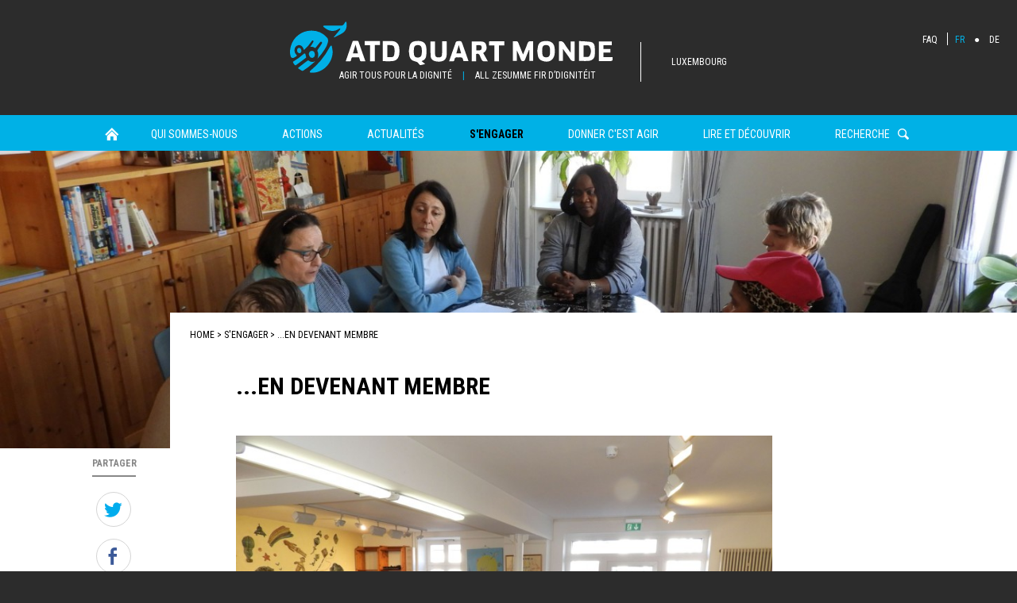

--- FILE ---
content_type: text/html; charset=UTF-8
request_url: https://www.atdquartmonde.lu/index.php/sengager/en-devenant-membre
body_size: 31226
content:
<!DOCTYPE html>
<html lang="fr" dir="ltr">
  <head>
    <meta charset="utf-8" />
<script async src="https://www.googletagmanager.com/gtag/js?id=UA-98476060-1"></script>
<script>window.dataLayer = window.dataLayer || [];function gtag(){dataLayer.push(arguments)};gtag("js", new Date());gtag("set", "developer_id.dMDhkMT", true);gtag("config", "UA-98476060-1", {"groups":"default","anonymize_ip":true,"page_placeholder":"PLACEHOLDER_page_path","allow_ad_personalization_signals":false});</script>
<link rel="canonical" href="https://www.atdquartmonde.lu/index.php/sengager/en-devenant-membre" />
<meta name="MobileOptimized" content="width" />
<meta name="HandheldFriendly" content="true" />
<meta name="viewport" content="width=device-width, initial-scale=1.0, maximum-scale=1.0, user-scalable=no" />
<meta name="cleartype" content="on" />
<meta name="format-detection" content="telephone=no" />
<link rel="icon" href="/themes/custom/atd2017/favicon.ico" type="image/vnd.microsoft.icon" />
<link rel="alternate" hreflang="fr" href="https://www.atdquartmonde.lu/index.php/sengager/en-devenant-membre" />
<link rel="alternate" hreflang="de" href="https://www.atdquartmonde.lu/index.php/de/sich-engagieren/indem-sie-mitglied-werden" />

    <title>...En devenant membre | ATD Quart Monde</title>
    <link rel="stylesheet" media="all" href="/sites/default/files/css/css_MEV_FDHuW0w2JAuhAPX2tiABQOysNVNGxEX5AiQxh74.css?delta=0&amp;language=fr&amp;theme=atd2017&amp;include=eJxVjksOQiEUQzeED3Xieorc8DCXTygk4uo1vhDjrD2ng6L76_lys0GLg57Yp8YczF1BTutAWTkJiSBcPRf_caWJ9W1U6IYHnn_AR2gJB8qlJWh8ialoCA1159r9yDZyHU4jd_GGk13S98MbT_I_Xg" />
<link rel="stylesheet" media="all" href="/sites/default/files/css/css_F6y8L3Wj4MERsO8L8i6FEGvZSWErUh6KrbhYtftX840.css?delta=1&amp;language=fr&amp;theme=atd2017&amp;include=eJxVjksOQiEUQzeED3Xieorc8DCXTygk4uo1vhDjrD2ng6L76_lys0GLg57Yp8YczF1BTutAWTkJiSBcPRf_caWJ9W1U6IYHnn_AR2gJB8qlJWh8ialoCA1159r9yDZyHU4jd_GGk13S98MbT_I_Xg" />
<link rel="stylesheet" media="all" href="//fonts.googleapis.com/css?family=Playfair+Display:400,400i,700,700i|Roboto+Condensed:300,300i,400,400i,700,700i" />
<link rel="stylesheet" media="all" href="/sites/default/files/css/css_zzqMl-caeJpuvOUCuk4_D7UCODlhT4pqSEai4Qdkn-U.css?delta=3&amp;language=fr&amp;theme=atd2017&amp;include=eJxVjksOQiEUQzeED3Xieorc8DCXTygk4uo1vhDjrD2ng6L76_lys0GLg57Yp8YczF1BTutAWTkJiSBcPRf_caWJ9W1U6IYHnn_AR2gJB8qlJWh8ialoCA1159r9yDZyHU4jd_GGk13S98MbT_I_Xg" />

    
  </head>
  <body class="page-node-36 no-sidebars path-node page-node-type-page">
    <div id="page-wrapper">
            <a href="#main-content" class="visually-hidden focusable skip-link">
        Aller au contenu principal
      </a>
      
        <div class="dialog-off-canvas-main-canvas" data-off-canvas-main-canvas>
      <div class="layout-container with-highlighted-image">

  <header role="banner">
      <div class="region region-header">
    <div id="block-atd2017-branding" class="block block-system block-system-branding-block">
  
    
    <div class="logo-slogan">
          <a href="/index.php/" title="Home" rel="home" class="site-logo">
        <img src="/themes/custom/atd2017/logo.svg" alt="ATD Quart Monde" />
                  <span class="site-name">ATD Quart Monde</span>
              </a>
    
    <div class="site-slogan">Agir tous pour la dignité <span class="separator">|</span> All zesumme fir d’Dignitéit</div>
  </div>
  <div class="site-country">
    <span>Luxembourg</span>
  </div>
</div>

  </div>

      <div class="region region-secondary-menu">
    <nav role="navigation" aria-labelledby="block-atd2017-secondary-menu-menu" id="block-atd2017-secondary-menu" class="block block-menu navigation menu--secondary">
            
  <h2 class="visually-hidden" id="block-atd2017-secondary-menu-menu">Navigation secondaire</h2>
  

        
                  <ul class="menu menu-level-1">
                    <li class="menu-item menu-item-level-1">
        <a href="/index.php/faq" class="menu-link-level-1" data-drupal-link-system-path="node/96">FAQ</a>
              </li>
        </ul>
  


  </nav>
<div class="language-switcher-language-url block block-language block-language-blocklanguage-interface" id="block-atd2017-language-switcher" role="navigation">
  
    
      <ul class="links inline"><li hreflang="fr" data-drupal-link-system-path="node/36" class="fr is-active" aria-current="page"><a href="/index.php/sengager/en-devenant-membre" class="language-link is-active" hreflang="fr" data-drupal-link-system-path="node/36" aria-current="page">FR</a></li><li hreflang="de" data-drupal-link-system-path="node/36" class="de"><a href="/index.php/de/sich-engagieren/indem-sie-mitglied-werden" class="language-link" hreflang="de" data-drupal-link-system-path="node/36">DE</a></li></ul>
  </div>

  </div>

  </header>

    <div class="region region-primary-menu">
    <div class="navigation-wrapper">
      <nav role="navigation" aria-labelledby="block-atd2017-main-menu-menu" id="block-atd2017-main-menu" class="block block-menu navigation menu--main">
            
  <h2 class="visually-hidden" id="block-atd2017-main-menu-menu">Navigation principale</h2>
  

        
                  <ul class="menu menu-level-1">
                    <li class="menu-item menu-item-level-1">
        <a href="/index.php/" class="menu-link-level-1" data-drupal-link-system-path="&lt;front&gt;">Home</a>
              </li>
                <li class="menu-item menu-item-level-1 menu-item--expanded">
        <a href="/index.php/qui-sommes-nous" class="menu-link-level-1" data-drupal-link-system-path="node/3">Qui sommes-nous</a>
                                    <ul class="menu menu-level-2">
                    <li class="menu-item menu-item-level-2">
        <a href="/index.php/qui-sommes-nous/notre-vision" class="menu-link-level-2" data-drupal-link-system-path="node/13">Notre vision</a>
              </li>
                <li class="menu-item menu-item-level-2">
        <a href="/index.php/qui-sommes-nous/notre-mission" class="menu-link-level-2" data-drupal-link-system-path="node/6">Notre mission</a>
              </li>
                <li class="menu-item menu-item-level-2">
        <a href="/index.php/qui-sommes-nous/nos-membres" class="menu-link-level-2" data-drupal-link-system-path="node/14">Nos membres</a>
              </li>
                <li class="menu-item menu-item-level-2">
        <a href="/index.php/qui-sommes-nous/notre-histoire" class="menu-link-level-2" data-drupal-link-system-path="node/16">Notre histoire</a>
              </li>
                <li class="menu-item menu-item-level-2">
        <a href="/index.php/qui-sommes-nous/notre-fonctionnement" class="menu-link-level-2" data-drupal-link-system-path="node/18">Notre fonctionnement</a>
              </li>
        </ul>
  
              </li>
                <li class="menu-item menu-item-level-1 menu-item--expanded">
        <a href="/index.php/actions" class="menu-link-level-1" data-drupal-link-system-path="node/4">Actions</a>
                                    <ul class="menu menu-level-2">
                    <li class="menu-item menu-item-level-2 menu-item--collapsed">
        <a href="/index.php/actions/acces-culture" class="menu-link-level-2" data-drupal-link-system-path="node/10">Culture</a>
              </li>
                <li class="menu-item menu-item-level-2 menu-item--collapsed">
        <a href="/index.php/actions/action-publique" class="menu-link-level-2" data-drupal-link-system-path="node/43">Action Publique</a>
              </li>
                <li class="menu-item menu-item-level-2 menu-item--collapsed">
        <a href="/index.php/actions/universite-populaire-quart-monde" class="menu-link-level-2" data-drupal-link-system-path="node/28">Université Populaire Quart Monde</a>
              </li>
                <li class="menu-item menu-item-level-2 menu-item--collapsed">
        <a href="/index.php/actions/jeunesse" class="menu-link-level-2" data-drupal-link-system-path="node/31">Jeunesse</a>
              </li>
        </ul>
  
              </li>
                <li class="menu-item menu-item-level-1">
        <a href="/index.php/actualites" class="menu-link-level-1" data-drupal-link-system-path="news">Actualités</a>
              </li>
                <li class="menu-item menu-item-level-1 menu-item--expanded menu-item--active-trail">
        <a href="/index.php/sengager" class="menu-link-level-1" data-drupal-link-system-path="node/34">s&#039;engager</a>
                                    <ul class="menu menu-level-2">
                    <li class="menu-item menu-item-level-2">
        <a href="/index.php/sengager/en-vous-informant" class="menu-link-level-2" data-drupal-link-system-path="node/35">... En vous informant</a>
              </li>
                <li class="menu-item menu-item-level-2 menu-item--active-trail">
        <a href="/index.php/sengager/en-devenant-membre" class="menu-link-level-2 is-active" data-drupal-link-system-path="node/36" aria-current="page">...En devenant membre</a>
              </li>
                <li class="menu-item menu-item-level-2">
        <a href="/index.php/sengager/en-rejoignant-nos-actions" class="menu-link-level-2" data-drupal-link-system-path="node/37">...En rejoignant nos actions</a>
              </li>
                <li class="menu-item menu-item-level-2">
        <a href="/index.php/sengager/en-agissant-autour-vous" class="menu-link-level-2" data-drupal-link-system-path="node/38">...En agissant autour de vous</a>
              </li>
                <li class="menu-item menu-item-level-2">
        <a href="/index.php/sengager/stage-volontariat-permanent" class="menu-link-level-2" data-drupal-link-system-path="node/39">...Par un stage ou par le volontariat-permanent</a>
              </li>
        </ul>
  
              </li>
                <li class="menu-item menu-item-level-1 menu-item--expanded">
        <a href="/index.php/donner-cest-agir" class="menu-link-level-1" data-drupal-link-system-path="node/9">Donner c&#039;est agir</a>
                                    <ul class="menu menu-level-2">
                    <li class="menu-item menu-item-level-2">
        <a href="/index.php/donner-cest-agir/faire-don" class="menu-link-level-2" data-drupal-link-system-path="node/50">Faire un don</a>
              </li>
                <li class="menu-item menu-item-level-2">
        <a href="/index.php/donner-cest-agir/soutenir" class="menu-link-level-2" data-drupal-link-system-path="node/52">Soutenir</a>
              </li>
                <li class="menu-item menu-item-level-2">
        <a href="/index.php/donner-cest-agir/votre-entreprise-fondation" class="menu-link-level-2" data-drupal-link-system-path="node/53">Dans votre entreprise ou  fondation</a>
              </li>
        </ul>
  
              </li>
                <li class="menu-item menu-item-level-1 menu-item--expanded">
        <a href="/index.php/lire-decouvrir" class="menu-link-level-1" data-drupal-link-system-path="node/40">Lire et Découvrir</a>
                                    <ul class="menu menu-level-2">
                    <li class="menu-item menu-item-level-2">
        <a href="/index.php/lire-decouvrir/rapports-dactivite" class="menu-link-level-2" data-drupal-link-system-path="node/44">Rapports d&#039;activité</a>
              </li>
                <li class="menu-item menu-item-level-2">
        <a href="/index.php/lire-decouvrir/realisations-culturelles" class="menu-link-level-2" data-drupal-link-system-path="node/93">Réalisations culturelles</a>
              </li>
                <li class="menu-item menu-item-level-2">
        <a href="/index.php/lire-decouvrir/livres" class="menu-link-level-2" data-drupal-link-system-path="node/94">Livres, CD et DVD</a>
              </li>
                <li class="menu-item menu-item-level-2">
        <a href="/index.php/lire-decouvrir/presse" class="menu-link-level-2" data-drupal-link-system-path="node/120">Presse</a>
              </li>
                <li class="menu-item menu-item-level-2 menu-item--collapsed">
        <a href="/index.php/lire-decouvrir/encore" class="menu-link-level-2" data-drupal-link-system-path="node/77">...et encore</a>
              </li>
        </ul>
  
              </li>
        </ul>
  


  </nav>
<div class="views-exposed-form block block-views block-views-exposed-filter-blocksearch-content-page" data-drupal-selector="views-exposed-form-search-content-page" id="block-exposed-search-block">
  
      <h2>Recherche</h2>
    
      <form action="/index.php/recherche" method="get" id="views-exposed-form-search-content-page" accept-charset="UTF-8">
  <div class="form--inline clearfix">
  <div class="js-form-item form-item js-form-type-textfield form-type-textfield js-form-item-keys form-item-keys form-no-label">
        <input placeholder="Votre recherche ici..." data-drupal-selector="edit-keys" type="text" id="edit-keys" name="keys" value="" size="30" maxlength="128" class="form-text" />

        </div>
<div data-drupal-selector="edit-actions" class="form-actions js-form-wrapper form-wrapper" id="edit-actions">  <button data-drupal-selector="edit-submit-search-content" type="submit" id="edit-submit-search-content" value="Search" class="button js-form-submit form-submit"><i class="fonticon fonticon-glossify"><span>Search</span></i></button>
</div>

</div>

</form>

  </div>

    </div>
  </div>


  
            <div class="field field--name-field-image field--type-image field--label-hidden field__item">    <picture>
                  <source srcset="/sites/default/files/styles/highlight_small/public/images/page/DSCN8583.JPG?itok=zk_R2oFO 1x" media="(max-width: 320px)" type="image/jpeg" width="480" height="260"/>
              <source srcset="/sites/default/files/styles/highlight_small/public/images/page/DSCN8583.JPG?itok=zk_R2oFO 1x" media="(min-width: 320px) and (max-width: 479px)" type="image/jpeg" width="480" height="260"/>
              <source srcset="/sites/default/files/styles/highlight_narrow/public/images/page/DSCN8583.JPG?itok=3lQqJM6K 1x" media="(min-width: 480px) and (max-width: 767px)" type="image/jpeg" width="767" height="320"/>
              <source srcset="/sites/default/files/styles/highlight_medium/public/images/page/DSCN8583.JPG?itok=y7fcyzsN 1x" media="(min-width: 768px) and (max-width: 1215px)" type="image/jpeg" width="1215" height="380"/>
              <source srcset="/sites/default/files/styles/crop_1366x400/public/images/page/DSCN8583.JPG?itok=tLhtj38O 1x" media="(min-width: 1216px)" type="image/jpeg" width="1366" height="400"/>
                  <img loading="eager" width="1366" height="400" src="/sites/default/files/styles/crop_1366x400/public/images/page/DSCN8583.JPG?itok=tLhtj38O" alt="Réunion " />

  </picture>

</div>
      

  <main role="main" class="main-wrapper">

    <div class="content-wrapper">

      <div class="layout-content">

          <div class="region region-breadcrumb">
    <div id="block-atd2017-breadcrumbs" class="block block-system block-system-breadcrumb-block">
  
    
        <nav class="breadcrumb" role="navigation" aria-labelledby="system-breadcrumb">
    <h2 id="system-breadcrumb" class="visually-hidden">Fil d'Ariane</h2>
    <ol>
          <li>
                  <a href="/index.php/">Home</a>
              </li>
          <li>
                  <a href="/index.php/sengager">s&#039;engager</a>
              </li>
          <li>
                  ...En devenant membre
              </li>
        </ol>
  </nav>

  </div>

  </div>


        <a id="main-content" tabindex="-1"></a>
        
          <div class="region region-content">
    <div id="block-atd2017-page-title" class="block block-core block-page-title-block">
  
    
      
  <h1 class="page-title"><span class="field field--name-title field--type-string field--label-hidden">...En devenant membre </span>
</h1>


  </div>
<div data-drupal-messages-fallback class="hidden"></div>
<div id="block-atd2017-content" class="block block-system block-system-main-block">
  
    
      
<article data-history-node-id="36" class="node node--type-page node--view-mode-full">

  
    

  <div class="node__content">
    
      <div class="field field--name-field-basic-paragraphs field--type-entity-reference-revisions field--label-hidden field__items">
              <div class="field__item">  <div class="paragraph paragraph--type--image paragraph--view-mode--default">
          
            <div class="field field--name-field-basic-image field--type-image field--label-hidden field__item">    <picture>
                  <source srcset="/sites/default/files/styles/311x/public/images/paragraph/image/DSCN8580.JPG?itok=Ggn-mNDm 1x" media="(max-width: 320px)" type="image/jpeg" width="311" height="233"/>
              <source srcset="/sites/default/files/styles/455x/public/images/paragraph/image/DSCN8580.JPG?itok=9p7kW_7O 1x" media="(min-width: 320px) and (max-width: 479px)" type="image/jpeg" width="455" height="341"/>
              <source srcset="/sites/default/files/styles/768x/public/images/paragraph/image/DSCN8580.JPG?itok=6GmJt1ln 1x" media="(min-width: 480px) and (max-width: 767px)" type="image/jpeg" width="768" height="576"/>
              <source srcset="/sites/default/files/styles/1012x/public/images/paragraph/image/DSCN8580.JPG?itok=xe-0q4Om 1x" media="(min-width: 768px) and (max-width: 1215px)" type="image/jpeg" width="1012" height="759"/>
              <source srcset="/sites/default/files/styles/768x/public/images/paragraph/image/DSCN8580.JPG?itok=6GmJt1ln 1x" media="(min-width: 1216px)" type="image/jpeg" width="768" height="576"/>
                  <img loading="eager" width="768" height="576" src="/sites/default/files/styles/768x/public/images/paragraph/image/DSCN8580.JPG?itok=6GmJt1ln" alt="adherer" />

  </picture>

</div>
      
      </div>
</div>
              <div class="field__item">  <div class="paragraph paragraph--type--text paragraph--view-mode--default">
          
            <div class="clearfix text-formatted field field--name-field-basic-long-text-format field--type-text-long field--label-hidden field__item"><p><strong>Adhérer, c‘est</strong></p>

<p><strong>Montrer</strong> votre accord avec notre projet de société</p>

<p><strong>Montrer </strong>à la société que de plus en plus de citoyens s’engagent pour mettre fin à la misère</p>

<p><strong>Encourager </strong>les personnes engagées au quotidien dans la lutte contre la pauvreté et l’exclusion sociale.</p>

<p>En tant que membre, vous avez le droit de vote lors de l’Assemblée Générale, vous recevez quelques courriers (informations et invitations) par an du Mouvement à Luxembourg et le journal d'Atd Quart Monde du Mouvement en France. &nbsp;</p>

<h3>Merci de devenir membre de l’association en adhérant par une cotisation annuelle de <strong>5 Euros</strong> sur le compte&nbsp;:</h3>

<h3><strong>CCPLLULL IBAN LU10 1111 0625 9732 0000</strong></h3></div>
      
      </div>
</div>
          </div>
  
  </div>

  
</article>

  </div>

  </div>

      </div>
      
    </div>

            
<div class="social-share-block">

  <h3>Partager</h3>
  <ul class="links">
    <li class="social-share-twitter">
      <a class="fonticon-encircled fonticon-twitter" rel="external nofollow" href="https://twitter.com/share?text=...En%20devenant%20membre%20&url=https%3A%2F%2Fwww.atdquartmonde.lu%2Findex.php%2Fsengager%2Fen-devenant-membre" title="Share the page ...En devenant membre  on Twitter"><span class="visually-hidden">Twitter</span></a>
    </li>
    <li class="social-share-facebook">
      <a class="fonticon-encircled fonticon-facebook-share" rel="external nofollow" href="https://www.facebook.com/sharer/sharer.php?u=https%3A%2F%2Fwww.atdquartmonde.lu%2Findex.php%2Fsengager%2Fen-devenant-membre&t=...En%20devenant%20membre%20" title="Share the page ...En devenant membre  on Twitter"><span class="visually-hidden">Facebook</span></a>
    </li>
    <li class="social-share-googleplus">
      <a class="fonticon-encircled fonticon-googleplus" rel="external nofollow" href="https://plus.google.com/share?url=https%3A%2F%2Fwww.atdquartmonde.lu%2Findex.php%2Fsengager%2Fen-devenant-membre" title="Share the page ...En devenant membre  on Google Plus"><span class="visually-hidden">Google+</span></a>
    </li>

          <li class="social-share-mail">
        <a href="/index.php/forward/node/36" title="Forward this page standard to a friend " class="forward-page fonticon-encircled fonticon-mail-share use-ajax" rel="nofollow" data-dialog-type="modal"><span class="visually-hidden">Forward this page standard to a friend </span></a>
      </li>
      </ul>
</div>
  
  </main>

      <aside class="layout-bottom-content" role="complementary">
      <h3 class="page-menu-title"><span>S'engager</span></h3><ul class="menu-sibling-nodes"><li class="menu-sibling-node-item">
<article data-history-node-id="35" class="node node--type-page node--view-mode-teaser">
  <div class="node-page-left">
          
            <div class="field field--name-field-image field--type-image field--label-hidden field__item">  <a href="/index.php/sengager/en-vous-informant" hreflang="fr"><img loading="lazy" src="/sites/default/files/styles/medium/public/images/page/Groupe%20copie.jpg?itok=IKVIZAmM" width="220" height="220" alt="En vous informant   " class="image-style-medium" />

</a>
</div>
      
      </div>

  <div class="node__content node-page-right">
    
          <h2>
        <a href="/index.php/sengager/en-vous-informant" rel="bookmark"><span class="field field--name-title field--type-string field--label-hidden">... En vous informant</span>
</a>
      </h2>
        

    
            <div class="clearfix text-formatted field field--name-field-basic-teaser field--type-text-long field--label-hidden field__item"><p>À la Maison Culturelle Quart Monde, nous accueillons avec plaisir toute personne qui s’intéresse à la lutte contre la pauvreté et l’exclusion sociale.&nbsp;</p></div>
      
  </div>

</article>
</li><li class="menu-sibling-node-item">
<article data-history-node-id="37" class="node node--type-page node--view-mode-teaser">
  <div class="node-page-left">
          
            <div class="field field--name-field-image field--type-image field--label-hidden field__item">  <a href="/index.php/sengager/en-rejoignant-nos-actions" hreflang="fr"><img loading="lazy" src="/sites/default/files/styles/medium/public/images/page/Maison%20le%20long%20du%20port%20de%20Roscharch.jpg?itok=_O54Fk7l" width="220" height="220" alt="photo" class="image-style-medium" />

</a>
</div>
      
      </div>

  <div class="node__content node-page-right">
    
          <h2>
        <a href="/index.php/sengager/en-rejoignant-nos-actions" rel="bookmark"><span class="field field--name-title field--type-string field--label-hidden">...En rejoignant nos actions</span>
</a>
      </h2>
        

    
            <div class="clearfix text-formatted field field--name-field-basic-teaser field--type-text-long field--label-hidden field__item"><p>En fonction de votre talent, votre disponibilité, votre intérêt, vous pouvez</p>

<p>- venir participer à nos actions...</p></div>
      
  </div>

</article>
</li><li class="menu-sibling-node-item">
<article data-history-node-id="38" class="node node--type-page node--view-mode-teaser">
  <div class="node-page-left">
          
            <div class="field field--name-field-image field--type-image field--label-hidden field__item">  <a href="/index.php/sengager/en-agissant-autour-vous" hreflang="fr"><img loading="lazy" src="/sites/default/files/styles/medium/public/images/page/20240920_113113_0.jpg?itok=tNv_NNJv" width="220" height="220" alt="en agissant " class="image-style-medium" />

</a>
</div>
      
      </div>

  <div class="node__content node-page-right">
    
          <h2>
        <a href="/index.php/sengager/en-agissant-autour-vous" rel="bookmark"><span class="field field--name-title field--type-string field--label-hidden">...En agissant autour de vous </span>
</a>
      </h2>
        

    
            <div class="clearfix text-formatted field field--name-field-basic-teaser field--type-text-long field--label-hidden field__item"><p>Refuser que certains vivent dans la précarité et la pauvreté passe aussi par des gestes simples que chaque personne <u>en tant que citoyen</u> peut faire dans son quartier...</p>

<p></p></div>
      
  </div>

</article>
</li><li class="menu-sibling-node-item">
<article data-history-node-id="39" class="node node--type-page node--view-mode-teaser">
  <div class="node-page-left">
          
            <div class="field field--name-field-image field--type-image field--label-hidden field__item">  <a href="/index.php/sengager/stage-volontariat-permanent" hreflang="fr"><img loading="lazy" src="/sites/default/files/styles/medium/public/images/page/IMG_5674_1.jpg?itok=XN21d4CY" width="220" height="220" alt="Volontariat" class="image-style-medium" />

</a>
</div>
      
      </div>

  <div class="node__content node-page-right">
    
          <h2>
        <a href="/index.php/sengager/stage-volontariat-permanent" rel="bookmark"><span class="field field--name-title field--type-string field--label-hidden">...Par un stage ou par le volontariat-permanent</span>
</a>
      </h2>
        

    
            <div class="clearfix text-formatted field field--name-field-basic-teaser field--type-text-long field--label-hidden field__item"><p>ATD Quart Monde Luxembourg est agrémenté par le Ministère de l’Éducation Nationale, de l’Enfance et de la Jeunesse...</p>

<p></p></div>
      
  </div>

</article>
</li></ul>
    </aside>
  
      <footer role="contentinfo" class="layout-footer">
        <div class="region region-footer">
    <div id="block-atd2017-suiveznous" class="block block-block-content block-block-contentb2977f13-374a-4ccf-ad6b-22e229393180">
  
      <h2>Suivez-nous</h2>
    
      
            <div class="clearfix text-formatted field field--name-body field--type-text-with-summary field--label-hidden field__item"><ul><li><a href="https://www.facebook.com/ATDLetzebuerg/" rel="external nofollow">ATD Letzebuerg</a></li><li><a href="https://www.facebook.com/ATDJugendgruppLetzebuerg/" rel="external nofollow">ATD Jugendgrupp Letzebuerg</a></li></ul><p><a href="http://www.atd-quartmonde.org" rel="external nofollow">www.atd-quartmonde.org</a><br><a href="http://www.atd-viertewelt.de" rel="external nofollow">www.atd-viertewelt.de</a><br><a href="http://www.atd.ch/de" rel="external nofollow">www.atd.ch/de</a></p></div>
      
  </div>
<div id="block-atd2017-contacteznous" class="block block-block-content block-block-contentbfd0e5d0-705c-406a-b986-362b0af54ac4">
  
      <h2>Contactez-nous</h2>
    
      
            <div class="field field--name-field-basic-image field--type-image field--label-hidden field__item">  <img loading="lazy" src="/sites/default/files/styles/max_650x650/public/2020-08/maison%20culturelle.jpeg?itok=l6eXdKs0" width="320" height="225" alt="Maison culturelle - Mouvement ATD Quart Monde Luxembourg" class="image-style-max-650x650" />


</div>
      
            <div class="clearfix text-formatted field field--name-body field--type-text-with-summary field--label-hidden field__item"><p>Tél.: (+352) 43 53 24<br>
Mail : <span class="spamspan"><span class="u">atdquamo</span> [at] <span class="d">pt<span class="o"> [dot] </span>lu</span><span class="t"> (atdquamo[at]pt[dot]lu)</span></span></p>

<p><strong>Mouvement ATD Quart Monde Luxembourg a.s.b.l<br>
Maison culturelle</strong><br>
25, rue de Beggen<br>
L-1221 Luxembourg</p></div>
      
  </div>
<div id="block-atd2017-acces" class="block block-block-content block-block-content017a4983-ba8b-4ae7-a4f3-d119539be485">
  
      <h2>Accès</h2>
    
      
            <div class="clearfix text-formatted field field--name-body field--type-text-with-summary field--label-hidden field__item"><p><strong>BUS</strong> de la ville de Luxembourg N°10 et N°11,<br>
arrêt «&nbsp;Emile Metz <span>»</span><br>
<strong>TRAIN</strong> : Gare de Dommeldange</p>

<p>Asbl soutenue par le Ministère de la Famille, de l'Intégration et à la Grande Région (<a href="http://www.mfi.public.lu" rel="external nofollow">www.mfi.public.lu</a>), le Ministère de la Culture (<a href="http://www.mc.public.lu" rel="external nofollow">www.mc.public.lu</a>), d’autres organismes publiques et des personnes privées.</p></div>
      
  </div>

  </div>

        <div class="region region-footer-bottom">
    <nav role="navigation" aria-labelledby="block-atd2017-footer-menu" id="block-atd2017-footer" class="block block-menu navigation menu--footer">
            
  <h2 class="visually-hidden" id="block-atd2017-footer-menu">Menu Pied de page</h2>
  

        
                  <ul class="menu menu-level-1">
                    <li class="menu-item menu-item-level-1">
        <a href="/mentions-legales" class="menu-link-level-1" data-drupal-link-system-path="node/54">Mentions Légales</a>
              </li>
        </ul>
  


  </nav>

  </div>

    </footer>
  
</div>
  </div>

      
    </div>
    <script type="application/json" data-drupal-selector="drupal-settings-json">{"path":{"baseUrl":"\/index.php\/","pathPrefix":"","currentPath":"node\/36","currentPathIsAdmin":false,"isFront":false,"currentLanguage":"fr"},"pluralDelimiter":"\u0003","suppressDeprecationErrors":true,"ajaxPageState":{"libraries":"[base64]","theme":"atd2017","theme_token":null},"ajaxTrustedUrl":{"\/index.php\/recherche":true},"google_analytics":{"account":"UA-98476060-1","trackOutbound":true,"trackMailto":true,"trackTel":true,"trackDownload":true,"trackDownloadExtensions":"7z|aac|arc|arj|asf|asx|avi|bin|csv|doc(x|m)?|dot(x|m)?|exe|flv|gif|gz|gzip|hqx|jar|jpe?g|js|mp(2|3|4|e?g)|mov(ie)?|msi|msp|pdf|phps|png|ppt(x|m)?|pot(x|m)?|pps(x|m)?|ppam|sld(x|m)?|thmx|qtm?|ra(m|r)?|sea|sit|tar|tgz|torrent|txt|wav|wma|wmv|wpd|xls(x|m|b)?|xlt(x|m)|xlam|xml|z|zip"},"user":{"uid":0,"permissionsHash":"16535308e3609240bd7b8217d7becc0e15ab7490bf9cf87cc8a25c6608325090"}}</script>
<script src="/sites/default/files/js/js_Z-ACtKUIk6NNyKjRSkghFDChp6PRHNCPGSQ4yYQbXD0.js?scope=footer&amp;delta=0&amp;language=fr&amp;theme=atd2017&amp;include=eJxdikEOwjAMBD-U1sCF51TbxFgBE1exK7W_J0LiwmEOMxpEuV2udxK1FTp5nFqbpGydqfR9g86lQk1mPHEkPoJ7gy7jejn9dPpqEjNRXjDKGTU7_YfkG96DRrY-ds8I_gBbbzHj"></script>
<script src="/themes/custom/atd2017/js/atd2017.main.js?v=1.x" type="module"></script>
<script src="/sites/default/files/js/js_1gEqBXQpYXy6fRGA29Ipi7I9AK-Pq7ZbK1RphXmls1g.js?scope=footer&amp;delta=2&amp;language=fr&amp;theme=atd2017&amp;include=eJxdikEOwjAMBD-U1sCF51TbxFgBE1exK7W_J0LiwmEOMxpEuV2udxK1FTp5nFqbpGydqfR9g86lQk1mPHEkPoJ7gy7jejn9dPpqEjNRXjDKGTU7_YfkG96DRrY-ds8I_gBbbzHj"></script>
<script src="/themes/custom/atd2017/js/atd2017.mobileMenu.js?t8jszu" type="module"></script>
<script src="/sites/default/files/js/js_43SU6WEh0wz0YZknJlAymzLun-pg99cBwuStDSvxNak.js?scope=footer&amp;delta=4&amp;language=fr&amp;theme=atd2017&amp;include=eJxdikEOwjAMBD-U1sCF51TbxFgBE1exK7W_J0LiwmEOMxpEuV2udxK1FTp5nFqbpGydqfR9g86lQk1mPHEkPoJ7gy7jejn9dPpqEjNRXjDKGTU7_YfkG96DRrY-ds8I_gBbbzHj"></script>

  </body>
</html>


--- FILE ---
content_type: text/css
request_url: https://www.atdquartmonde.lu/sites/default/files/css/css_zzqMl-caeJpuvOUCuk4_D7UCODlhT4pqSEai4Qdkn-U.css?delta=3&language=fr&theme=atd2017&include=eJxVjksOQiEUQzeED3Xieorc8DCXTygk4uo1vhDjrD2ng6L76_lys0GLg57Yp8YczF1BTutAWTkJiSBcPRf_caWJ9W1U6IYHnn_AR2gJB8qlJWh8ialoCA1159r9yDZyHU4jd_GGk13S98MbT_I_Xg
body_size: 6514
content:
/* @license GPL-2.0-or-later https://www.drupal.org/licensing/faq */
@font-face{font-family:"atd2017-icons";src:url(/themes/custom/atd2017/fonts/atd2017-icons.eot?1az3uu=);src:url(/themes/custom/atd2017/fonts/atd2017-icons.eot?1az3uu=#iefix) format("eot"),url(/themes/custom/atd2017/fonts/atd2017-icons.woff2?1az3uu=) format("woff2"),url(/themes/custom/atd2017/fonts/atd2017-icons.woff?1az3uu=) format("woff"),url(/themes/custom/atd2017/fonts/atd2017-icons.ttf?1az3uu=) format("truetype"),url(/themes/custom/atd2017/fonts/atd2017-icons.svg?1az3uu=#atd2017-icons) format("svg");}.fonticon,.fonticon-encircled,.region-header a.mobile-menu-toggle:after,#block-atd2017-suiveznous ul.follow-us-links a.newsletter-subscribe-link:before,#block-atd2017-suiveznous ul.follow-us-links a.facebook-page-link:before,.region-primary-menu .block-views-exposed-filter-blocksearch-content-page h2:after,#block-atd2017-main-menu ul.menu-level-1 > li:first-child > a:after,.mm-navbar .mm-prev:before{font-family:"atd2017-icons";-webkit-font-smoothing:antialiased;-moz-osx-font-smoothing:grayscale;font-style:normal;font-variant:normal;font-weight:normal;text-decoration:none;text-rendering:auto;text-transform:none;-webkit-user-select:none;-moz-user-select:none;-ms-user-select:none;user-select:none;}.region-header a.mobile-menu-toggle,ul.slick-dots button,#block-atd2017-main-menu ul.menu-level-1 > li:first-child > a{display:block;overflow:hidden;text-align:left;text-decoration:none;text-indent:100%;white-space:nowrap;word-break:break-all;}.fonticon-encircled:before{border:1px solid;border-radius:50%;}.fonticon-cog:before{content:"";}.fonticon-facebook-share:before{content:"";}.fonticon-facebook:before{content:"";}.fonticon-glossify:before{content:"";}.fonticon-googleplus:before{content:"";}.fonticon-home:before{content:"";}.fonticon-mail-share:before{content:"";}.fonticon-mobile-back:before{content:"";}.fonticon-mobile-menu-close:before{content:"";}.fonticon-mobile-menu:before{content:"";}.fonticon-newsletter:before{content:"";}.fonticon-slide-navigation-full:before{content:"";}.fonticon-slide-navigation:before{content:"";}.fonticon-twitter:before{content:"";}.button-wrapper > a,a.button,.node-preview-container .node-preview-backlink,.node--type-discovery-cultural.node--view-mode-teaser .discovery-cultural-footer a,.node--type-discovery-cultural.node--view-mode-full .discovery-cultural-footer a,.node--type-discovery-press.node--view-mode-teaser .discovery-press-footer a,.node--type-discovery-press.node--view-mode-full .discovery-press-footer a,.node--type-page .node-page-links a,.node--type-slide.node--view-mode-default .field--name-field-basic-link a,.paragraph--type--text.paragraph--view-mode--default .field--name-field-basic-field-links a{background-color:#F4F4F4;border:1px solid #95989A;color:#95989A;display:inline-block;font-family:Helvetica,Arial,sans-serif;padding:10px 14px;text-transform:uppercase;transition:color .2s ease-in-out,border-color .2s ease-in-out;font-size:12px;line-height:14px;}.button-wrapper > a:hover,a.button:hover,.node-preview-container .node-preview-backlink:hover,.node--type-discovery-cultural.node--view-mode-teaser .discovery-cultural-footer a:hover,.node--type-discovery-cultural.node--view-mode-full .discovery-cultural-footer a:hover,.node--type-discovery-press.node--view-mode-teaser .discovery-press-footer a:hover,.node--type-discovery-press.node--view-mode-full .discovery-press-footer a:hover,.node--type-page .node-page-links a:hover,.node--type-slide.node--view-mode-default .field--name-field-basic-link a:hover,.paragraph--type--text.paragraph--view-mode--default .field--name-field-basic-field-links a:hover,.button-wrapper > a:focus,a.button:focus,.node-preview-container .node-preview-backlink:focus,.node--type-discovery-cultural.node--view-mode-teaser .discovery-cultural-footer a:focus,.node--type-discovery-cultural.node--view-mode-full .discovery-cultural-footer a:focus,.node--type-discovery-press.node--view-mode-teaser .discovery-press-footer a:focus,.node--type-discovery-press.node--view-mode-full .discovery-press-footer a:focus,.node--type-page .node-page-links a:focus,.node--type-slide.node--view-mode-default .field--name-field-basic-link a:focus,.paragraph--type--text.paragraph--view-mode--default .field--name-field-basic-field-links a:focus{border-color:#00B1E6;color:#00B1E6;}.main-wrapper,.region-footer,.region-footer-bottom,.region-primary-menu{padding-left:12px;padding-right:12px;}@media (min-width:1216px){.main-wrapper,.region-footer,.region-footer-bottom,.region-primary-menu{padding-left:9.3704245974%;padding-right:9.3704245974%;}}.view-news.view-display-id-list_page:after,.view-read-discovery.list-page:after,.view-search.view-display-id-page:after,.view-taxonomy-term.view-display-id-page_1:after{content:'';clear:both;display:table;}.view-news.view-display-id-list_page li.views-row,.view-read-discovery.list-page li.views-row,.view-search.view-display-id-page li.views-row,.view-taxonomy-term.view-display-id-page_1 li.views-row{border-bottom:1px solid #95989A;margin-bottom:40px;}.view-news.view-display-id-list_page li.views-row:last-child,.view-read-discovery.list-page li.views-row:last-child,.view-search.view-display-id-page li.views-row:last-child,.view-taxonomy-term.view-display-id-page_1 li.views-row:last-child{border-bottom:0 none;margin-bottom:0;}body{font-family:"Roboto Condensed",sans-serif;font-size:18px;line-height:26px;}a{color:#00B1E6;text-decoration:none;}a:hover{text-decoration:none;}a:hover{color:#2C2C2C;}a:focus{outline:0 none;text-decoration:none;color:#2C2C2C;}.bordered-paragraphs{border:2px solid black;border-radius:10px;margin-bottom:.6em;margin-top:.3em;padding:.5rem 1rem;}@media (min-width:768px){.bordered-paragraphs{margin-bottom:1em;margin-top:.5em;}}.bordered-paragraphs p:last-child{margin-bottom:.3em;}@media (min-width:768px){.bordered-paragraphs p:last-child{margin-bottom:.5em;}}h1{font-weight:bold;margin-top:1em;margin-bottom:0.75em;text-transform:uppercase;font-size:30px;line-height:35px;}@media (min-width:1216px){h1{margin-bottom:1.5em;}}@media (max-width:1215px){h1.page-title{margin-top:0;}}h2{font-weight:bold;text-transform:uppercase;font-size:22px;line-height:25px;}h3{font-weight:bold;text-transform:uppercase;font-size:18px;line-height:21px;}blockquote{color:#00B1E6;font-family:"Playfair Display",serif;margin-left:0;}blockquote span.author{color:black;font-style:italic;font-weight:300;}blockquote span.author a{color:black;text-decoration:underline;}blockquote span.author a:hover{text-decoration:underline;}blockquote span.author a:hover{color:#00B1E6;}blockquote span.author a:focus{outline:0 none;text-decoration:underline;color:#00B1E6;}p{margin-bottom:.6em;margin-top:.3em;}@media (min-width:768px){p{margin-bottom:1em;margin-top:.5em;}}p.small{font-size:14px;line-height:20px;}.layout-bottom-content{background-color:#DDF4FF;padding:25px 12px;}@media (min-width:768px){.layout-bottom-content{padding-bottom:60px;padding-top:60px;}}@media (min-width:1216px){.layout-bottom-content{padding-left:18.4480234261%;padding-right:18.4480234261%;}}.layout-bottom-content h3.page-menu-title{color:#00B1E6;margin-bottom:36px;position:relative;text-align:center;z-index:1;}.layout-bottom-content h3.page-menu-title span{background-color:#DDF4FF;padding:0 20px;}.layout-bottom-content h3.page-menu-title:before{background-color:#00B1E6;content:'';display:block;height:1px;position:absolute;top:50%;width:100%;z-index:-1;}.main-wrapper{background-color:white;position:relative;}.main-wrapper:after{content:'';clear:both;display:table;}.main-wrapper:before{content:'';clear:both;display:block;height:1px;position:relative;top:-1px;z-index:-1;}.main-wrapper:both{content:'';clear:both;display:table;}body.path-frontpage .main-wrapper{background-color:#DDF4FF;}@media (max-width:1215px){body.path-frontpage .main-wrapper{padding-left:0;padding-right:0;}}body.path-frontpage .main-wrapper:before{display:none;}@media (min-width:768px){body.page-node-type-page:not(.page-margin-tight) .main-wrapper{padding-left:16.6910688141%;padding-right:0;}}body.sidebar-first .content-wrapper:after{content:'';clear:both;display:table;}.layout-content{padding-bottom:40px;}body.path-frontpage .layout-content{padding-bottom:0;}body.sidebar-first .layout-content{margin-bottom:20px;}@media (min-width:768px){body.sidebar-first .layout-content{float:left;margin-bottom:0;min-height:1px;position:relative;width:62.3423423423%;}}.layout-footer{color:#D5D5D5;font-size:12px;line-height:15px;}.layout-footer a{color:#00B1E6;text-decoration:none;}.layout-footer a:hover{text-decoration:none;}.layout-footer a:hover{color:white;}.layout-footer a:focus{outline:0 none;text-decoration:none;color:white;}.region-footer{display:-webkit-box;display:-ms-flexbox;display:flex;-ms-flex-wrap:wrap;flex-wrap:wrap;}@media (min-width:480px){.region-footer{-webkit-box-pack:justify;-ms-flex-pack:justify;justify-content:space-between;}}@media (min-width:1216px){.region-footer{-ms-flex-wrap:nowrap;flex-wrap:nowrap;}}.region-footer .block{padding-bottom:24px;padding-top:24px;}.region-footer .block > h2{color:#00B1E6;margin-top:0;font-size:14px;line-height:18px;}.region-footer-bottom{border-top:1px solid #95989A;font-weight:bold;text-transform:uppercase;font-size:14px;line-height:18px;}.region-footer-bottom ul.menu{text-align:center;}.region-header{color:white;font-size:12px;line-height:15px;}.region-header.mobile-menu-fixed{background-color:#2C2C2C;display:none;left:0;position:fixed;right:0;top:0;}body.mobile-menu-active .region-header.mobile-menu-fixed{display:block;}body.toolbar-vertical .region-header.mobile-menu-fixed:before,body.toolbar-horizontal .region-header.mobile-menu-fixed:before{content:'';display:block;height:27px;width:100%;}body.toolbar-fixed .region-header.mobile-menu-fixed{top:27px;}body.toolbar-fixed .region-header.mobile-menu-fixed:before{display:none;}@media (min-width:1216px){.region-header.mobile-menu-fixed{display:none;}}.region-header a{color:white;text-decoration:none;}.region-header a:hover{text-decoration:none;}.region-header a:hover{color:#00B1E6;}.region-header a:focus{outline:0 none;text-decoration:none;color:#00B1E6;}.region-header a.mobile-menu-toggle{cursor:pointer;right:12px;top:29px;margin:0;padding:0;position:relative;text-decoration:none;width:25px;height:20px;position:absolute;}body.toolbar-vertical .region-header a.mobile-menu-toggle,body.toolbar-horizontal .region-header a.mobile-menu-toggle{top:56px;}body.toolbar-fixed .region-header a.mobile-menu-toggle{top:29px;}.region-header a.mobile-menu-toggle:hover,.region-header a.mobile-menu-toggle:focus{text-decoration:none;}.region-header a.mobile-menu-toggle:after{content:"";left:0;position:absolute;text-align:center;text-indent:0;top:0;font-size:16px;line-height:16px;width:25px;}.region-header a.mobile-menu-toggle:after{height:20px;}.region-header a.mobile-menu-toggle.menu-opened:after{content:"";font-size:20px;}.region-header a.mobile-menu-toggle span{display:none;}body{background-color:#2C2C2C;}@media (min-width:768px){body.page-node-type-page:not(.page-margin-tight) .layout-container .layout-content{padding-left:25px;padding-right:25px;}}@media (min-width:1216px){body.page-node-type-page:not(.page-margin-tight) .layout-container .layout-content{padding-right:22.0562390158%;}}body.page-node-type-page:not(.page-margin-tight) .layout-container.with-highlighted-image .layout-content{background-color:white;padding-top:1px;position:relative;z-index:1;}@media (min-width:768px){body.page-node-type-page:not(.page-margin-tight) .layout-container.with-highlighted-image .layout-content{margin-top:-172px;}}@media (min-width:1216px){body.page-node-type-page:not(.page-margin-tight) .layout-container.with-highlighted-image #block-atd2017-page-title,body.page-node-type-page:not(.page-margin-tight) .layout-container.with-highlighted-image #block-atd2017-content{padding-left:58px;padding-right:73px;}}.region-primary-menu{background-color:#00B1E6;position:relative;}body.mobile-menu-active .region-primary-menu{display:none;}.region-primary-menu .navigation-wrapper{position:relative;padding-right:10.4504504505%;}.region-secondary-menu{display:none;position:absolute;right:16px;text-transform:uppercase;top:14px;font-size:12px;line-height:14px;}@media (min-width:1216px){.region-secondary-menu{display:block;}}body.toolbar-vertical .region-secondary-menu,body.toolbar-fixed .region-secondary-menu{top:41px;}.mm-navbar .region-secondary-menu{display:block;position:static;text-align:center;}.mm-navbar .region-secondary-menu .block{display:inline-block;}.region-secondary-menu > *{border-right:1px solid white;display:inline-block;padding-right:1em;}.region-secondary-menu > *:last-child{border-right:0 none;padding-right:0;}.region-secondary-menu ul.menu{list-style:none outside none;margin:0;padding:0;}.region-secondary-menu ul.menu li{list-style:none outside none;}.region-secondary-menu a,.region-secondary-menu li.menu-item a{color:white;text-decoration:none;}.region-secondary-menu a:hover,.region-secondary-menu li.menu-item a:hover{text-decoration:underline;}.region-secondary-menu a:hover,.region-secondary-menu li.menu-item a:hover{color:white;}.region-secondary-menu a:focus,.region-secondary-menu li.menu-item a:focus{outline:0 none;text-decoration:underline;color:white;}.region-secondary-menu ul.links li:after{color:white;content:"\25CF";display:inline-block;margin-left:1em;}.region-secondary-menu ul.links li:last-child:after{display:none;}.region-secondary-menu ul.links a.is-active{color:#00B1E6;}.layout-sidebar-first{padding-bottom:44px;}@media (min-width:768px){.layout-sidebar-first{float:right;margin-top:39px;min-height:1px;width:34.954954955%;}}.field--label-inline .field__label,.field--label-inline .field__items,.field--label-inline > .field__item{display:inline-block;float:none;}.field--label-inline .field__label{padding-right:0;}.field--label-inline .field__label::after{content:':';}html[lang="fr"] .field--label-inline .field__label::after{content:"\00a0:";}.field--type-image img{display:block;height:auto;max-width:100%;width:100%;}.file{background-image:none;padding-left:0;}.text-formatted ul{padding-left:1em;}.text-formatted ul li{list-style-type:disc;}.text-formatted ol{padding-left:1em;}.text-formatted ol li{padding-left:1em;}.node-preview-container{background-color:white;position:static;}ul.slick-dots{text-align:center;list-style:none outside none;margin:0;padding:0;}ul.slick-dots li{list-style:none outside none;}ul.slick-dots li{display:inline-block;margin:7px;}ul.slick-dots button{-webkit-appearance:none;-moz-appearance:none;appearance:none;background:transparent none;border:1px solid #0E4367;border-radius:50%;height:9px;overflow:hidden;width:9px;padding:0;}ul.slick-dots .slick-active button{background-color:#0E4367;}.view .item-list > ul{list-style:none outside none;margin:0;padding:0;}.view .item-list > ul > li{list-style:none outside none;}.view .item-list li{margin-bottom:0;margin-left:0;}ul.menu-child-nodes{list-style:none outside none;margin:0;padding:0;}ul.menu-child-nodes li{list-style:none outside none;}ul.menu-child-nodes li.menu-child-node-item{border-top:1px solid #95989A;margin-top:40px;padding-top:40px;}ul.menu-child-nodes li.menu-child-node-item:last-child{margin-bottom:40px;}ul.menu-sibling-nodes{list-style:none outside none;margin:0;padding:0;}ul.menu-sibling-nodes li{list-style:none outside none;}@media (min-width:768px){ul.menu-sibling-nodes{display:-webkit-box;display:-ms-flexbox;display:flex;-ms-flex-wrap:wrap;flex-wrap:wrap;-ms-flex-pack:distribute;justify-content:space-around;text-align:center;}}ul.menu-sibling-nodes li.menu-sibling-node-item{border-bottom:1px solid #95989A;margin-bottom:20px;padding-bottom:20px;}@media (min-width:768px){ul.menu-sibling-nodes li.menu-sibling-node-item{border-bottom:0 none;width:21%;}}@media (min-width:1216px){ul.menu-sibling-nodes li.menu-sibling-node-item{width:18%;}}@media (min-width:768px){.social-share-block{margin-left:-98px;position:absolute;top:0;width:55px;}}.social-share-block h3{border-bottom:2px solid;color:#888888;padding-bottom:8px;margin-bottom:20px;text-align:center;font-size:12px;line-height:14px;}.social-share-block ul{text-align:center;list-style:none outside none;margin:0;padding:0;}.social-share-block ul li{list-style:none outside none;}.social-share-block li{display:inline-block;margin:10px 12px;}@media (min-width:768px){.social-share-block li{display:block;margin-left:0;margin-right:0;}}.social-share-block a{font-size:42px;line-height:42px;}.social-share-block a.fonticon-twitter{color:#00ACED;}.social-share-block a.fonticon-facebook-share{color:#3B5998;}.social-share-block a.fonticon-googleplus{color:#D34836;}.social-share-block a:before{border-color:#D5D5D5;}.social-share-block a:hover{color:black;}.social-share-block a:hover:before{border-color:black;}.region-footer #block-atd2017-acces{width:100%;}@media (min-width:480px) and (max-width:1216px){.region-footer #block-atd2017-acces{-webkit-box-ordinal-group:3;-ms-flex-order:2;order:2;width:calc(50% - 6px);}}@media (min-width:768px) and (max-width:1216px){.region-footer #block-atd2017-acces{width:calc(33% - 6px);}}@media (min-width:1216px){.region-footer #block-atd2017-acces{box-sizing:border-box;padding-left:2.3423423423%;width:27.5675675676%;}}.region-footer #block-atd2017-contacteznous{width:100%;}.region-footer #block-atd2017-contacteznous:after{content:'';clear:both;display:table;}@media (min-width:480px) and (max-width:1216px){.region-footer #block-atd2017-contacteznous{-webkit-box-ordinal-group:2;-ms-flex-order:1;order:1;width:calc(50% - 6px);}}@media (min-width:768px) and (max-width:1216px){.region-footer #block-atd2017-contacteznous{width:calc(66% - 6px);}}@media (min-width:1216px){.region-footer #block-atd2017-contacteznous{box-sizing:border-box;-webkit-box-ordinal-group:1;-ms-flex-order:0;order:0;padding-left:6.7567567568%;padding-right:2.3423423423%;width:52.7027027027%;}}@media (min-width:768px){.region-footer #block-atd2017-contacteznous > h2,.region-footer #block-atd2017-contacteznous .field--name-body{float:right;width:49.5867768595%;}}.region-footer #block-atd2017-contacteznous .field--name-field-basic-image{display:none;}@media (min-width:768px){.region-footer #block-atd2017-contacteznous .field--name-field-basic-image{display:block;float:left;width:40.2892561983%;}.region-footer #block-atd2017-contacteznous .field--name-field-basic-image img{width:auto;}}.region-footer #block-atd2017-suiveznous{width:100%;}@media (max-width:479px){.region-footer #block-atd2017-suiveznous{-webkit-box-ordinal-group:3;-ms-flex-order:2;order:2;padding-top:0;}.region-footer #block-atd2017-suiveznous:before{background-color:#95989A;content:'';display:block;height:1px;margin-bottom:24px;margin-left:-12px;margin-right:-12px;}}@media (min-width:480px) and (max-width:1216px){.region-footer #block-atd2017-suiveznous{-webkit-box-ordinal-group:1;-ms-flex-order:0;order:0;}.region-footer #block-atd2017-suiveznous:after{background-color:#95989A;content:'';display:block;height:1px;margin-left:-12px;margin-right:-12px;margin-top:24px;}.region-footer #block-atd2017-suiveznous > h2,.region-footer #block-atd2017-suiveznous .field--name-body{margin-left:auto;margin-right:auto;width:180px;}}@media (min-width:1216px){.region-footer #block-atd2017-suiveznous{border-right:1px solid #95989A;box-sizing:border-box;-ms-grid-column:1;grid-column:1;padding-right:2.3423423423%;width:19.6396396396%;}}#block-atd2017-suiveznous ul.follow-us-links{font-size:14px;line-height:18px;list-style:none outside none;margin:0;padding:0;}#block-atd2017-suiveznous ul.follow-us-links li{list-style:none outside none;}#block-atd2017-suiveznous ul.follow-us-links a{padding-left:22px;position:relative;color:#D5D5D5;text-decoration:none;}#block-atd2017-suiveznous ul.follow-us-links a:hover{text-decoration:none;}#block-atd2017-suiveznous ul.follow-us-links a:hover{color:#00B1E6;}#block-atd2017-suiveznous ul.follow-us-links a:focus{outline:0 none;text-decoration:none;color:#00B1E6;}#block-atd2017-suiveznous ul.follow-us-links a:before{left:0;position:absolute;text-align:center;top:0;width:15px;}#block-atd2017-suiveznous ul.follow-us-links a.newsletter-subscribe-link:before{font-size:9px;content:"";}#block-atd2017-suiveznous ul.follow-us-links a.facebook-page-link:before{font-size:11px;content:"";}@media (max-width:1215px){.block-views-exposed-filter-blocksearch-content-page > h2{display:none;}}.block-views-exposed-filter-blocksearch-content-page form .form--inline{position:relative;width:calc(100% - 40px);}@media (min-width:1216px){.block-views-exposed-filter-blocksearch-content-page form .form--inline{width:200px;}}.block-views-exposed-filter-blocksearch-content-page form .form--inline .form-item{float:none;margin:0;}.block-views-exposed-filter-blocksearch-content-page form label{display:none;}.block-views-exposed-filter-blocksearch-content-page form input.form-text{border:0 none;box-sizing:border-box;color:black;padding:5px 20px 5px 5px;width:calc(100% - 40px);}@media (min-width:1216px){.block-views-exposed-filter-blocksearch-content-page form input.form-text{padding:0 20px 0 0;width:100%;}}.block-views-exposed-filter-blocksearch-content-page form .form-actions{bottom:0;cursor:pointer;height:25px;margin-bottom:0;margin-top:0;position:absolute;right:0;width:25px;}.block-views-exposed-filter-blocksearch-content-page button.form-submit{-webkit-appearance:none;-moz-appearance:none;appearance:none;background:transparent none;border:0 none;bottom:0;height:25px;padding:0;position:absolute;right:0;width:25px;}.block-views-exposed-filter-blocksearch-content-page button.form-submit span{display:none;}.block-views-exposed-filter-blocksearch-content-page button.form-submit:hover i:before{color:#00B1E6;}.mm-navbars-top .block-views-exposed-filter-blocksearch-content-page{width:100%;}@media (min-width:1216px){.region-primary-menu .block-views-exposed-filter-blocksearch-content-page{position:absolute;right:0;top:0;width:10.4504504505%;}}.region-primary-menu .block-views-exposed-filter-blocksearch-content-page h2{color:white;font-size:14px;font-weight:normal;height:42px;line-height:42px;margin-top:0;margin-bottom:0;padding-top:0.2em;}.region-primary-menu .block-views-exposed-filter-blocksearch-content-page h2:after{margin-left:10px;vertical-align:top;content:"";}.region-primary-menu .block-views-exposed-filter-blocksearch-content-page form{background-color:white;border:1px solid #2C2C2C;padding:20px;position:absolute;right:0;z-index:1;}.region-primary-menu .block-views-exposed-filter-blocksearch-content-page:hover h2{color:black;font-weight:bold;}.region-primary-menu .block-views-exposed-filter-blocksearch-content-page:not(.search-block-processed) form{display:none;}.region-primary-menu .block-views-exposed-filter-blocksearch-content-page:not(.search-block-processed):hover form{display:block;}.region-primary-menu .block-views-exposed-filter-blocksearch-content-page.search-block-processed h2{cursor:pointer;-webkit-user-select:none;-moz-user-select:none;-ms-user-select:none;user-select:none;}.region-primary-menu .block-views-exposed-filter-blocksearch-content-page.collapsed form{display:none;}.region-primary-menu .block-views-exposed-filter-blocksearch-content-page.expanded h2{color:black;font-weight:bold;}.region-primary-menu .block-views-exposed-filter-blocksearch-content-page.expanded form{display:block;}.mm-menu{top:74px;}body.toolbar-vertical .mm-menu,body.toolbar-fixed .mm-menu{top:101px;}.mm-navbars-top > .mm-navbar{-webkit-box-align:center;-ms-flex-align:center;align-items:center;display:-webkit-box;display:-ms-flexbox;display:flex;height:80px;overflow:hidden;padding-left:12px;}.mm-navbar .region-header{padding:0;}.mm-navbar .mobile-menu-toggle{display:none;}.mm-hasnavbar-top-1 .mm-panels{top:80px;}#block-atd2017-main-menu{font-size:14px;line-height:16px;}#block-atd2017-main-menu ul.menu{list-style:none outside none;margin:0;padding:0;}#block-atd2017-main-menu ul.menu li{list-style:none outside none;}#block-atd2017-main-menu a{transition:color .2s ease-in-out;}#block-atd2017-main-menu a.menu-link-level-1{color:white;text-transform:uppercase;transition:color .2s ease-in-out,font-weight .2s ease-in-out;}#block-atd2017-main-menu a.menu-link-level-1:hover{color:black;font-weight:bold;}#block-atd2017-main-menu a.menu-link-level-2{color:black;}#block-atd2017-main-menu a.menu-link-level-2:hover{color:#00B1E6;}#block-atd2017-main-menu li.menu-item--active-trail > a.menu-link-level-1{color:black;font-weight:bold;}#block-atd2017-main-menu ul.menu-level-1{display:-webkit-box;display:-ms-flexbox;display:flex;-webkit-box-pack:justify;-ms-flex-pack:justify;justify-content:space-between;}#block-atd2017-main-menu ul.menu-level-1 > li:first-child{-webkit-box-flex:1;-ms-flex-positive:1;flex-grow:1;}#block-atd2017-main-menu ul.menu-level-1 > li:first-child > a{margin:0;padding:0;position:relative;text-decoration:none;width:42px;height:42px;}#block-atd2017-main-menu ul.menu-level-1 > li:first-child > a:hover,#block-atd2017-main-menu ul.menu-level-1 > li:first-child > a:focus{text-decoration:none;}#block-atd2017-main-menu ul.menu-level-1 > li:first-child > a:after{content:"";left:0;position:absolute;text-align:center;text-indent:0;top:0;font-size:16px;line-height:42px;width:42px;}#block-atd2017-main-menu li.menu-item-level-1{-webkit-box-flex:2;-ms-flex-positive:2;flex-grow:2;height:42px;line-height:42px;overflow:hidden;position:relative;z-index:1;}#block-atd2017-main-menu li.menu-item-level-1:hover{overflow:visible;}#block-atd2017-main-menu li.menu-item-level-1:hover a.menu-link-level-1{font-weight:bold;}#block-atd2017-main-menu li.menu-item-level-1:hover ul.menu-level-2{opacity:1;}#block-atd2017-main-menu li.menu-item-level-1:hover li.menu-item-level-2{height:40px;overflow:visible;}#block-atd2017-main-menu ul.menu-level-2{background-color:white;box-shadow:0 3px 6px rgba(0,0,0,0.16);left:0;opacity:0;position:absolute;transition:opacity .25s ease .1s;width:200px;}#block-atd2017-main-menu li.menu-item-level-2{-webkit-box-align:center;-ms-flex-align:center;align-items:center;border-bottom:1px solid #D5D5D5;box-sizing:border-box;display:-webkit-box;display:-ms-flexbox;display:flex;height:0;line-height:15px;overflow:hidden;padding:0 20px;transition:height .25s ease .1s;width:100%;}#block-atd2017-main-menu li.menu-item-level-2:last-child{border-bottom:0 none;}a.mobile-menu-toggle{display:none;}body.mobile-menu-active a.mobile-menu-toggle{display:block;}.mm-navbar{border:0 none;height:auto;padding-left:20px;padding-right:20px;text-align:left;}.mm-menu.mm-theme-dark .mm-navbar a{color:white;}.mm-menu.mm-theme-dark .mm-navbar:hover a.mm-prev{color:#00B1E6;}.mm-navbar .mm-title{text-transform:uppercase;}.mm-navbar .mm-prev + .mm-title{padding-left:30px;}.mm-navbar .mm-prev:before{border:0 none;font-size:9px;height:9px;line-height:9px;-webkit-transform:none;transform:none;width:17px;content:"";}.mm-listview .mm-next::before{display:none;}.mm-menu.mm-theme-dark .mm-listview > li .mm-next:after{border-color:white;}.mm-menu.mm-theme-dark .mm-listview > li .mm-next:hover:after{border-color:#00B1E6;}.mm-menu{color:white;}.mm-menu.mm-theme-dark{background-color:#4B4B4B;z-index:10;}.mm-menu ul.menu,.mm-menu ul.links{font-size:20px;line-height:24px;}.mm-menu ul.menu > li:not(.mm-divider)::after,.mm-menu ul.links > li:not(.mm-divider)::after{border:0 none;}.mm-menu li.menu-item a{color:white;}.mm-menu li.menu-item--active-trail a,.mm-menu li.menu-item a:hover,.mm-menu li.menu-item a.is-active{color:#00B1E6;}.mm-menu li.menu-item-level-1{text-transform:uppercase;}.date-tags{display:-webkit-box;display:-ms-flexbox;display:flex;-ms-flex-wrap:wrap;flex-wrap:wrap;left:0;margin-left:-2px;margin-right:-2px;font-size:14px;line-height:16px;}.layout-sidebar-first .date-tags{display:block;float:left;margin-left:0;margin-right:0;min-height:1px;position:static;width:40.6876790831%;}.date-tags .datetime,.date-tags a{background-color:#00B1E6;color:white;display:inline-block;margin:0 2px 4px;padding:4px;text-transform:uppercase;}.layout-sidebar-first .date-tags .datetime,.layout-sidebar-first
    .date-tags a{margin-left:0;margin-right:0;}.date-tags a{transition:color .3s ease-in-out,backgound-color .3s ease-in-out;}.date-tags a:hover{background-color:white;color:#00B1E6;}.node--type-article.node--view-mode-teaser{font-size:18px;line-height:21px;}.node--type-article.node--view-mode-teaser:after{content:'';clear:both;display:table;}@media (min-width:1216px){.node--type-article.node--view-mode-teaser.article-with-image .article-left{float:left;min-height:1px;position:relative;width:34.1040462428%;}}.node--type-article.node--view-mode-teaser .article-left{position:relative;}.layout-sidebar-first .node--type-article.node--view-mode-teaser .article-left{float:none;margin-bottom:14px;width:auto;}.layout-sidebar-first .node--type-article.node--view-mode-teaser .article-left:after{content:'';clear:both;display:table;}@media (min-width:1216px){.node--type-article.node--view-mode-teaser.article-with-image .article-right{float:right;min-height:1px;width:60.6936416185%;}}.node--type-article.node--view-mode-teaser.article-with-image .date-tags{position:absolute;top:0;}.layout-sidebar-first .node--type-article.node--view-mode-teaser .article-right{float:none;width:auto;}@media (min-width:1216px){.node--type-article.node--view-mode-teaser .article-right > h2{margin-top:0;}}.layout-sidebar-first .node--type-article.node--view-mode-teaser .field--name-field-image{float:right;min-height:1px;width:55.5873925501%;}.node--type-article.node--view-mode-teaser h2{font-size:18px;line-height:21px;}.node--type-article.node--view-mode-teaser h2 a{color:black;text-decoration:none;}.node--type-article.node--view-mode-teaser h2 a:hover{text-decoration:none;}.node--type-article.node--view-mode-teaser h2 a:hover{color:#00B1E6;}.node--type-article.node--view-mode-teaser h2 a:focus{outline:0 none;text-decoration:none;color:#00B1E6;}.node--type-discovery-book.node--view-mode-teaser,.node--type-discovery-book.node--view-mode-full{line-height:21px;padding-bottom:40px;}.node--type-discovery-book.node--view-mode-teaser:after,.node--type-discovery-book.node--view-mode-full:after{content:'';clear:both;display:table;}@media (min-width:768px){.node--type-discovery-book.node--view-mode-teaser .discovery-book-left,.node--type-discovery-book.node--view-mode-full .discovery-book-left{float:left;min-height:1px;width:28.018018018%;}}@media (min-width:768px){.node--type-discovery-book.node--view-mode-teaser .discovery-book-right,.node--type-discovery-book.node--view-mode-full .discovery-book-right{float:right;min-height:1px;width:64.8648648649%;}.node--type-discovery-book.node--view-mode-teaser .discovery-book-right > h2,.node--type-discovery-book.node--view-mode-full .discovery-book-right > h2{margin-top:0;}}.node--type-discovery-book.node--view-mode-teaser .discovery-book-footer,.node--type-discovery-book.node--view-mode-full .discovery-book-footer{text-align:center;}@media (min-width:768px){.node--type-discovery-book.node--view-mode-teaser .discovery-book-footer,.node--type-discovery-book.node--view-mode-full .discovery-book-footer{text-align:left;}}.node--type-discovery-book.node--view-mode-teaser .discovery-book-footer > *,.node--type-discovery-book.node--view-mode-full .discovery-book-footer > *{display:inline-block;margin-right:60px;vertical-align:middle;}.node--type-discovery-book.node--view-mode-teaser .discovery-book-footer > *:last-child,.node--type-discovery-book.node--view-mode-full .discovery-book-footer > *:last-child{margin-right:0;}.node--type-discovery-book.node--view-mode-teaser .field--name-field-basic-price,.node--type-discovery-book.node--view-mode-full .field--name-field-basic-price{color:#00B1E6;font-size:22px;line-height:25px;}.node--type-discovery-book.node--view-mode-teaser .field--name-field-basic-price .field__label,.node--type-discovery-book.node--view-mode-full .field--name-field-basic-price .field__label{font-weight:normal;}.node--type-discovery-cultural.node--view-mode-teaser,.node--type-discovery-cultural.node--view-mode-full{line-height:21px;padding-bottom:40px;}.node--type-discovery-press.node--view-mode-teaser,.node--type-discovery-press.node--view-mode-full{line-height:21px;padding-bottom:40px;}.node--type-discovery-press.node--view-mode-teaser .discovery-press-wrapper,.node--type-discovery-press.node--view-mode-full .discovery-press-wrapper{margin-bottom:1em;}.node--type-discovery-press.node--view-mode-teaser .discovery-press-wrapper:after,.node--type-discovery-press.node--view-mode-full .discovery-press-wrapper:after{content:'';clear:both;display:table;}@media (min-width:768px){.node--type-discovery-press.node--view-mode-teaser .discovery-press-left,.node--type-discovery-press.node--view-mode-full .discovery-press-left{float:left;min-height:1px;width:32.6126126126%;}}.node--type-discovery-press.node--view-mode-teaser .discovery-press-left > h2,.node--type-discovery-press.node--view-mode-full .discovery-press-left > h2{margin-bottom:0;text-transform:none;}@media (min-width:768px){.node--type-discovery-press.node--view-mode-teaser .discovery-press-left > h2,.node--type-discovery-press.node--view-mode-full .discovery-press-left > h2{margin-top:0;}}.node--type-discovery-press.node--view-mode-teaser .discovery-press-left .field--name-field-basic-text,.node--type-discovery-press.node--view-mode-full .discovery-press-left .field--name-field-basic-text{font-weight:bold;}@media (min-width:768px){.node--type-discovery-press.node--view-mode-teaser .discovery-press-right,.node--type-discovery-press.node--view-mode-full .discovery-press-right{float:right;min-height:1px;width:64.8648648649%;}}.node--type-page .node-page-links > *{display:inline-block;margin-right:20px;}.node--type-page .node-page-links > *:last-child{margin-right:0;}.node--type-page.node--view-mode-teaser:after{content:'';clear:both;display:table;}ul.menu-sibling-nodes .node--type-page.node--view-mode-teaser{font-size:14px;line-height:16px;}ul.menu-child-nodes .node--type-page.node--view-mode-teaser{text-align:center;}@media (min-width:768px){ul.menu-child-nodes .node--type-page.node--view-mode-teaser{text-align:left;}}.node--type-page.node--view-mode-teaser blockquote{margin-left:0;margin-right:0;}.node--type-page.node--view-mode-teaser .node-page-left{padding-bottom:44px;}@media (min-width:768px){.node--type-page.node--view-mode-teaser .node-page-left{float:left;min-height:1px;width:21.6937354988%;}}ul.menu-sibling-nodes .node--type-page.node--view-mode-teaser .node-page-left{padding-bottom:0;}@media (min-width:768px){ul.menu-sibling-nodes .node--type-page.node--view-mode-teaser .node-page-left{float:none;min-height:0;width:auto;}}.node--type-page.node--view-mode-teaser .node-page-right{position:relative;}@media (min-width:768px){.node--type-page.node--view-mode-teaser .node-page-right{float:right;min-height:1px;width:69.373549884%;}}@media (min-width:768px){ul.menu-sibling-nodes .node--type-page.node--view-mode-teaser .node-page-right{float:none;min-height:0;width:auto;}}.node--type-page.node--view-mode-teaser .node-page-right > h2{margin-top:0;font-size:18px;line-height:21px;}ul.menu-sibling-nodes .node--type-page.node--view-mode-teaser .node-page-right > h2{margin-top:20px;font-size:14px;line-height:16px;}@media (min-width:768px){ul.menu-sibling-nodes .node--type-page.node--view-mode-teaser .node-page-right > h2{margin-top:40px;}}.node--type-page.node--view-mode-teaser .node-page-right > h2 a{color:black;text-decoration:none;}.node--type-page.node--view-mode-teaser .node-page-right > h2 a:hover{text-decoration:none;}.node--type-page.node--view-mode-teaser .node-page-right > h2 a:hover{color:#00B1E6;}.node--type-page.node--view-mode-teaser .node-page-right > h2 a:focus{outline:0 none;text-decoration:none;color:#00B1E6;}.node--type-page.node--view-mode-teaser .field--name-field-image img{border-radius:50%;display:block;}@media (max-width:767px){ul.menu-child-nodes .node--type-page.node--view-mode-teaser .field--name-field-image{margin-left:auto;margin-right:auto;max-width:100px;}}ul.menu-sibling-nodes .node--type-page.node--view-mode-teaser .field--name-field-image{display:none;padding-left:17.2413793103%;padding-right:17.2413793103%;}@media (min-width:768px){ul.menu-sibling-nodes .node--type-page.node--view-mode-teaser .field--name-field-image{display:block;}}.node--type-page.node--view-mode-teaser .field--name-field-image.image-fallback img{background-color:#F4F4F4;}ul.menu-sibling-nodes .node--type-page.node--view-mode-teaser .field--name-field-image.image-fallback img{background-color:white;}.node--type-slide.node--view-mode-default:after{content:'';clear:both;display:table;}.node--type-slide.node--view-mode-default .slide-text{box-sizing:border-box;padding:0 12px 44px;}@media (min-width:1216px){.node--type-slide.node--view-mode-default .slide-text{float:left;min-height:1px;padding-left:0;padding-right:0;width:36.9369369369%;}}.node--type-slide.node--view-mode-default .slide-text > h2{margin-top:1.5em;}.node--type-slide.node--view-mode-default .slide-image{position:relative;}@media (min-width:1216px){.node--type-slide.node--view-mode-default .slide-image{float:right;min-height:1px;width:calc(63.0630630631% - 26px);}}.node--type-slide.node--view-mode-default .node__content{font-size:18px;line-height:26px;}.node--type-slide.node--view-mode-default .field--name-field-image-caption{background:rgba(255,255,255,0.87);bottom:0;left:0;padding:12px;position:absolute;right:0;font-size:16px;line-height:18px;}.node--view-mode-search-result{padding-bottom:40px;}.node--view-mode-search-result:after{content:'';clear:both;display:table;}@media (min-width:768px){.node--view-mode-search-result .node-left{float:left;min-height:1px;width:28.018018018%;}}@media (min-width:768px){.node--view-mode-search-result .node-right{float:right;min-height:1px;width:64.8648648649%;}.node--view-mode-search-result .node-right h2.node-title{margin-top:0;}}.node--view-mode-search-result h2.node-title{font-size:18px;line-height:21px;}.node--view-mode-search-result h2.node-title a{color:black;text-decoration:none;}.node--view-mode-search-result h2.node-title a:hover{text-decoration:none;}.node--view-mode-search-result h2.node-title a:hover{color:#2C2C2C;}.node--view-mode-search-result h2.node-title a:focus{outline:0 none;text-decoration:none;color:#2C2C2C;}.paragraph--type--image.paragraph--view-mode--two-cols:after{content:'';clear:both;display:table;}.paragraph--type--image.paragraph--view-mode--two-cols .paragraph-left{padding-bottom:1em;}@media (min-width:768px){.paragraph--type--image.paragraph--view-mode--two-cols .paragraph-left{float:left;min-height:1px;width:54.4444444444%;}.view-read-discovery.view-display-id-cultural_achievements_page .paragraph--type--image.paragraph--view-mode--two-cols .paragraph-left{width:33.3333333333%;}}@media (min-width:768px){.paragraph--type--image.paragraph--view-mode--two-cols .paragraph-right{float:right;min-height:1px;width:42.5%;}.view-read-discovery.view-display-id-cultural_achievements_page .paragraph--type--image.paragraph--view-mode--two-cols .paragraph-right{width:64.4144144144%;}}.paragraph--type--image .field--name-field-basic-long-text-format .field__item > p:first-child{margin-top:.5em;}.paragraph--type--text.paragraph--view-mode--default .field--name-field-basic-field-links{margin-bottom:2em;}.paragraph--type--text.paragraph--view-mode--default .field--name-field-basic-field-links .field__item{display:inline-block;margin-bottom:1em;margin-right:1em;}#block-atd2017-branding{margin:12px;position:relative;width:70%;}@media (min-width:320px){#block-atd2017-branding{width:260px;}}@media (min-width:480px){#block-atd2017-branding{width:270px;}}@media (min-width:1216px){#block-atd2017-branding{margin:27px auto 42px;width:550px;}}#block-atd2017-branding:after{content:'';clear:both;display:table;}@media (min-width:1216px){#block-atd2017-branding .logo-slogan{width:80.3636363636%;}}#block-atd2017-branding .site-country{color:white;font-size:10px;font-weight:300;margin-left:46px;margin-top:-12px;text-align:left;text-transform:uppercase;}@media (min-width:1216px){#block-atd2017-branding .site-country{-webkit-box-align:center;-ms-flex-align:center;align-items:center;border-left:1px solid white;bottom:0;color:inherit;display:-webkit-box;display:-ms-flexbox;display:flex;font-size:inherit;font-weight:inherit;height:66%;-webkit-box-pack:end;-ms-flex-pack:end;justify-content:flex-end;margin-left:0;margin-top:0;position:absolute;right:0;width:19.6363636364%;}}#block-atd2017-branding a.site-logo{display:block;min-height:47px;}#block-atd2017-branding a.site-logo img{max-width:406px;}#block-atd2017-branding a.site-logo .site-name{display:none;}#block-atd2017-branding .site-slogan{display:none;margin-left:14.12%;margin-top:-8px;text-transform:uppercase;}@media (min-width:1216px){#block-atd2017-branding .site-slogan{display:block;}}#block-atd2017-branding .site-slogan .separator{color:#00B1E6;margin-left:.8em;margin-right:.8em;}.breadcrumb{margin-bottom:34px;margin-top:12px;text-transform:uppercase;font-size:12px;line-height:14px;}@media (min-width:1216px){.breadcrumb{margin-top:20px;}}.breadcrumb li:before{content:"\003e";}.breadcrumb a{color:black;text-decoration:none;}.breadcrumb a:hover{text-decoration:none;}.breadcrumb a:hover{color:#00B1E6;}.breadcrumb a:focus{outline:0 none;text-decoration:none;color:#00B1E6;}.tabs{display:-webkit-box;display:-ms-flexbox;display:flex;-ms-flex-wrap:wrap;flex-wrap:wrap;}.tabs > li{margin-bottom:.3em;}.tabs a{background-color:#F4F4F4;border:1px solid #F4F4F4;}.tabs .is-active a{background-color:white;border-color:#00B1E6;color:#00B1E6;}.messages{margin-bottom:1em;margin-top:1em;}body.path-frontpage #block-atd2017-page-title{display:none;}body.page-node-type-article #block-atd2017-page-title{margin-top:3em;}.view-frontpage.view-display-id-page_1{padding-bottom:8px;}@media (min-width:1216px){.view-frontpage.view-display-id-page_1 ul.slick-dots{bottom:7px;left:0;position:absolute;width:36.9369369369%;}}.view-news.view-display-id-list_page li.views-row{margin-bottom:14px;padding-bottom:14px;}.view-news.view-display-id-list_page > .view-content{position:relative;}.block-views-blocknews-next-block > h2{color:#00B1E6;margin:0;text-transform:none;font-size:30px;line-height:35px;}.block-views-blocknews-next-block .view-content{background-color:rgba(0,177,230,0.19);padding:22px 20px;}.block-views-blocknews-next-block .field--name-field-basic-teaser > *:last-child{margin-bottom:0;}.block-views-blocknews-next-block li.views-row{border-bottom:1px solid white;margin-bottom:20px;padding-bottom:20px;}.block-views-blocknews-next-block li.views-row:last-child{border-bottom:0 none;margin-bottom:0;padding-bottom:0;}.view-taxonomy-term.view-display-id-page_1 li.views-row{margin-bottom:14px;padding-bottom:14px;}.view-taxonomy-term.view-display-id-page_1 > .view-content{position:relative;}body.path-news h1.page-title{margin-top:0;}@media (max-width:767px){body.path-news .content-wrapper{display:-webkit-box;display:-ms-flexbox;display:flex;-ms-flex-wrap:wrap;flex-wrap:wrap;}body.path-news .layout-content{-webkit-box-ordinal-group:3;-ms-flex-order:2;order:2;}body.path-news .layout-sidebar-first{margin-top:1.5em;-webkit-box-ordinal-group:2;-ms-flex-order:1;order:1;}}@media (min-width:768px){body.page-node-type-article .social-share-block{margin:1em 0;position:static;width:auto;}body.page-node-type-article .social-share-block h3{border-bottom:0 none;border-top:1px solid;margin-bottom:0;padding-top:1em;}body.page-node-type-article .social-share-block ul li{display:inline-block;margin:10px;}}


--- FILE ---
content_type: application/javascript
request_url: https://www.atdquartmonde.lu/themes/custom/atd2017/js/atd2017.main.js?v=1.x
body_size: 446
content:
'use strict';

import { MobileMenu } from './atd2017.mobileMenu.js';

(function ($, Drupal, once) {

  /**
   * Drupal behaviors for the ATD 2017 namespace.
   */
  Drupal.behaviors.atd2017 = {

    /**
     * @type {Drupal~behaviorAttach}
     */
    attach: function attach(context, settings) {
      this.searchBlock(context);

      const offsetTop = document.getElementById('toolbar-administration') !== null ? 27 : 0;

      once('sticky', '.region-primary-menu', context).forEach((element) => {
        $(element).stickThis({
          //el: element,
          top: offsetTop,
          minscreenwidth: 1216,
          zindex: 501
        });
      });

      const header = document.querySelector('.region-header');

      if (header) {
        once('mobile-menu', '.region-primary-menu', context).forEach((element) => {
          const menuModel = new MobileMenu(element, '.menu--main ul.menu-level-1', '.region-header', {
            extensions: ["pagedim-black", "theme-dark", "fullscreen"],
            offCanvas: {
              position: "right",
              pageSelector: "#page-wrapper"
            },
            navbars: [
              {
                position: "bottom",
                content: $('.region-secondary-menu').clone()
              },
              {
                position: "top",
                content: $('#block-exposed-search-block').clone()
              }
            ]
          }, {
            fixedElements: {
              fixed: "mobile-menu-fixed"
            }
          });
        });
      }
    },

    searchBlock: function(context) {
      once('search-block', '.block-views-exposed-filter-blocksearch-content-page', context).forEach((blockElement) => {
        blockElement.classList.add('collapsed', 'search-block-processed');
        const form = blockElement.querySelector('form');

        if (form) {
          const header = blockElement.querySelector('h2');

          if (header) {
            header.addEventListener('click', () => {
              blockElement.classList.toggle('expanded');
              blockElement.classList.toggle('collapsed');
            });
          }
        }
      });
    }

  };

})(jQuery, Drupal, window.once);


--- FILE ---
content_type: application/javascript
request_url: https://www.atdquartmonde.lu/themes/custom/atd2017/js/atd2017.mobileMenu.js?t8jszu
body_size: 656
content:
'use strict';

/**
 * Define a mobile menu.
 */
export class MobileMenu {

  /**
   * The menu element.
   * @type {HTMLElement|null}
   */
  menu = null;

  /**
   * The jQuery.mMenu object.
   * @type {Object}
   */
  mobileMenu = null;

  /**
   * The off-canvas API.
   *
   * @type {object}
   */
  API = null;

  /**
   * The toggle button. Compatible with off-canvas.
   * @type {HTMLElement}
   */
  toggleElement = null;

  /**
   * @param {HTMLElement} element
   * @param {string} menuListSelector
   *   The selector for the root menu list.
   * @param {string} headerSelector
   * @param {Object<string, any>} mMenuOptions
   *   The options for mMenu.
   * @param {Object<string, any>} mMenuConfiguration
   *   The mMenu configuration.
   */
  constructor(element, menuListSelector = 'ul.menu', headerSelector = 'header', mMenuOptions = {}, mMenuConfiguration = {}) {
    if ('offCanvas' in mMenuOptions && mMenuOptions.offCanvas) {
      const menuList = element.querySelector(menuListSelector);

      if (menuList) {
        const header = document.querySelector(headerSelector);

        if (header) {
          // Prepare a clone of the header with the toggle link.
          const headerClone = header.cloneNode(true);
          headerClone.classList.add('mobile-menu-fixed');
          headerClone.style.zIndex = '2';
          this.toggleElement = document.createElement('a');
          this.toggleElement.classList.add('mobile-menu-toggle');
          this.toggleElement.innerHTML = '<span>Toggle menu</span>';
          headerClone.appendChild(this.toggleElement);

          // Prepare the mobile menu.
          const menuListClone = menuList.cloneNode(true);
          this.menu = document.createElement('div');
          this.menu.classList.add('main-menu');
          this.menu.appendChild(menuListClone);
          this.mobileMenu = window.jQuery(this.menu).mmenu(mMenuOptions, mMenuConfiguration);
          this.API = this.mobileMenu.data('mmenu');

          // Add the cloned header, now the mMenu is initialized.
          document.body.insertAdjacentElement('afterbegin', headerClone);

          // Move the toolbar administration if any.
          const adminToolbar = document.getElementById('toolbar-administration');

          if (adminToolbar) {
            document.body.insertAdjacentElement('afterbegin', adminToolbar);
            adminToolbar.style.zIndex = '3';
          }

          this.toggleElement.addEventListener('click', () => {
            const vars = this.API.getInstance().vars;
            vars.opened ? this.API.close() : this.API.open();
          });

          this.API.bind('open:finish', () => {
            this.toggleElement.classList.add('menu-opened');
          });

          this.API.bind('close:finish', () => {
            this.toggleElement.classList.remove('menu-opened');
          });

          const mql = window.matchMedia("(max-width: 1215px)");
          this.update(mql.matches);

          mql.addEventListener('change', (mql) => {
            this.update(mql.matches);
          });
        }
      }
    }
  }

  update(mqlMatches) {
    if (!this.menu) {
      return;
    }

    if (mqlMatches) {
      document.body.classList.add('mobile-menu-active');
    }
    else if (this.mobileMenu) {
      if (this.API) {
        this.API.close();
      }
      document.body.classList.remove('mobile-menu-active');
    }
  }

}


--- FILE ---
content_type: image/svg+xml
request_url: https://www.atdquartmonde.lu/themes/custom/atd2017/logo.svg
body_size: 2394
content:
<svg xmlns="http://www.w3.org/2000/svg" viewBox="0 0 383.59 61.55"><defs><style>.cls-1{fill:#00b0e7;}.cls-2{fill:#fff;}</style></defs><title>logo</title><path class="cls-1" d="M11,37.57c.3-1.64.52-3.31.92-4.93A25.27,25.27,0,0,1,36,13.72a24.45,24.45,0,0,1,18.89,8.16c1.51,1.64,1.59,3.58,1.23,5.6a23.22,23.22,0,0,1-3.31,7.76,68.41,68.41,0,0,1-9.2,12.1,11.6,11.6,0,0,0,.71-7.18,2.54,2.54,0,0,0-.27-1c-1-1.36-.36-2.35.5-3.51,1.52-2.05,2.87-4.24,4.26-6.39.46-.7.62-1.44-.25-2s-1.45-.2-2,.55c-1.78,2.29-3.62,4.54-5.51,6.89-1.81-1.24-3.66-2.09-6-1.61C35.8,32,36.49,31,37.14,30c.5-.77,1-1.56,1.42-2.36s.84-1.45-.08-2-1.39.24-1.82.87a49.23,49.23,0,0,1-8,9.44c-.36.32-.76.6-1.12.89a28.87,28.87,0,0,0-1.11-2.7c-1.2-2.25-3.23-3.4-5.29-3.09a5.79,5.79,0,0,0-4.62,4.67,7.32,7.32,0,0,0,2,6.84c.8.83.79,1.23-.17,1.89A24.45,24.45,0,0,1,16,45.94c-2.14,1.11-3.89.29-4.39-2-.24-1.11-.39-2.23-.58-3.34Z" transform="translate(-11.02 -2.71)"/><path class="cls-1" d="M61.77,38.92c-.21,13.92-11.62,25.43-25.3,25.34-.72,0-1.42,0-1.73-.81a1.68,1.68,0,0,1,.73-2,96.6,96.6,0,0,0,12.11-12A89.53,89.53,0,0,0,57.84,34.12,12,12,0,0,1,59,32.26a4.76,4.76,0,0,1,1.16-.8,3.8,3.8,0,0,1,.67,1.13C61.16,34.69,61.45,36.81,61.77,38.92Z" transform="translate(-11.02 -2.71)"/><path class="cls-1" d="M77.43,2.71c1.13,1.41,1,2.87,1,4.24a11.42,11.42,0,0,1-5.72,10.23c-2.75,1.63-5.68,2.94-8.54,4.38a3.09,3.09,0,0,1-.76.23c-.09,0-.2-.05-.43-.12l3.2-3.92c1.4-1.72,2.84-3.41,4.19-5.17a4.31,4.31,0,0,0,.42-1.51,4.23,4.23,0,0,0-1.51.37C64.74,14.74,59.62,15,54.63,12A32.75,32.75,0,0,1,51,9.34c-.3-.24-.38-.74-.57-1.11a3.57,3.57,0,0,1,1.17-.47c6.54,0,13.09-.12,19.63,0,2,0,3.28-.55,4.17-2.34A20,20,0,0,1,77.43,2.71Z" transform="translate(-11.02 -2.71)"/><path class="cls-1" d="M40.66,50.75C38,53,35.32,55.28,32.57,57.44c-1.74,1.37-3.64,2.53-5.45,3.81a2.1,2.1,0,0,1-2.55.09l-3.29-2.08c-.75-.47-.8-.9-.05-1.48,3.52-2.69,7-5.43,10.54-8.1a1.52,1.52,0,0,1,1.39-.13,7,7,0,0,0,7.35.92Z" transform="translate(-11.02 -2.71)"/><path class="cls-1" d="M17.57,55.23c-1,0-3.33-3.45-2.94-4.2a1.92,1.92,0,0,1,.74-.67A69.23,69.23,0,0,0,26.81,42a5.89,5.89,0,0,1,.81-.64c.87-.55,1.45-.34,1.72.64.33,1.17.63,2.36.86,3.55a1.06,1.06,0,0,1-.41.82Q24,50.67,18.2,54.94A3,3,0,0,1,17.57,55.23Z" transform="translate(-11.02 -2.71)"/><path class="cls-1" d="M33.39,41.86c.15-2.06,1.27-3.62,2.89-3.9a3.6,3.6,0,0,1,4,2.72,6.14,6.14,0,0,1,.24,2.46,3.36,3.36,0,0,1-2.71,3.14,3.53,3.53,0,0,1-3.68-2.17A16.55,16.55,0,0,1,33.39,41.86Z" transform="translate(-11.02 -2.71)"/><path class="cls-1" d="M19.41,37.46c0-1.65.81-2.89,1.93-3.09a2.74,2.74,0,0,1,3,2.12,3.34,3.34,0,0,1-.68,3.63,1.92,1.92,0,0,1-2.32.44A3.38,3.38,0,0,1,19.41,37.46Z" transform="translate(-11.02 -2.71)"/><path class="cls-2" d="M121.26,26.19a3.41,3.41,0,0,1,.57-.1c3.54,0,7.09-.05,10.63.13,4.63.24,7.52,2.91,8.37,7.45a23.8,23.8,0,0,1,0,8.77c-.87,4.73-3.55,7.41-8.36,7.75-3.7.26-7.44.05-11.24.05Zm5.5,19.25c1.54,0,3,0,4.39,0A3.59,3.59,0,0,0,135,42.34a18.83,18.83,0,0,0,.05-8.17,3.26,3.26,0,0,0-2.66-2.89c-1.84-.27-3.71-.27-5.65-.4Z" transform="translate(-11.02 -2.71)"/><path class="cls-2" d="M100.56,50.38c-1.85,0-3.58,0-5.31,0a1.26,1.26,0,0,1-.87-.72c-.45-1.27-.79-2.58-1.19-4-2.74,0-5.45,0-8.15,0-.26,0-.65.42-.76.72-.36,1-.66,2.08-.92,3.14a.92.92,0,0,1-1.07.84c-1.61-.05-3.21,0-5,0,.78-2.29,1.5-4.42,2.23-6.55,1.94-5.62,3.9-11.23,5.82-16.86.21-.61.44-.93,1.16-.91,1.62.06,3.24,0,4.86,0a1.39,1.39,0,0,1,1,.67c2.72,7.66,5.4,15.33,8.08,23A3.12,3.12,0,0,1,100.56,50.38ZM91.85,41,88.91,30.34,85.85,41Z" transform="translate(-11.02 -2.71)"/><path class="cls-2" d="M99.81,31.08V26.15h18.31V31h-6.33V50.3h-5.53V31.08Z" transform="translate(-11.02 -2.71)"/><path class="cls-2" d="M167.49,50.19l4.23,3.42A51.06,51.06,0,0,1,166.15,55c-.5.07-1.29-.74-1.69-1.33a6.71,6.71,0,0,0-5-3.31c-3.46-.45-5.5-2.88-6.36-6.18a22.6,22.6,0,0,1,.07-11.88,7.76,7.76,0,0,1,6.83-6,22.38,22.38,0,0,1,4.23-.21c5.17.26,8.11,2.62,8.87,7.71a37,37,0,0,1,0,9.14A8,8,0,0,1,167.49,50.19Zm.34-12a31.37,31.37,0,0,0-.32-3.6c-.49-2.6-1.74-3.55-4.43-3.58s-4.26.93-4.63,3.6a33.36,33.36,0,0,0-.13,6.79c.23,3.21,1.64,4.49,4.55,4.53s4.43-1.27,4.79-4.55C167.77,40.41,167.77,39.47,167.83,38.15Z" transform="translate(-11.02 -2.71)"/><path class="cls-2" d="M232.36,41.66v8.62h-5.22V26.7c4,0,7.79-.17,11.6.05a5.91,5.91,0,0,1,5.74,5,7.55,7.55,0,0,1-3,8.27c-.19.13-.35.29-.66.56l5.41,9.75c-2,0-3.71.09-5.37-.05a2.28,2.28,0,0,1-1.52-1.08,34.69,34.69,0,0,1-2.5-5.32C236.13,41.76,234.88,40.91,232.36,41.66Zm.21-10.51v6.1c5,.5,6.34-.18,6.35-3.07S238,30.81,232.57,31.14Z" transform="translate(-11.02 -2.71)"/><path class="cls-2" d="M191.86,26.53h5.4c0,.79.1,1.54.1,2.3,0,4.4.07,8.8,0,13.2-.1,5.5-2.87,8.41-8.38,8.75a17.89,17.89,0,0,1-4.67-.35c-3.69-.76-6-3.07-6.13-6.76-.23-5.64-.06-11.29-.06-17.1h5.41c0,3.11,0,6.15,0,9.2,0,2,0,4.09,0,6.13.09,2.84,1.23,3.86,4.16,3.87s4.11-1,4.14-3.86C191.9,36.87,191.86,31.85,191.86,26.53Z" transform="translate(-11.02 -2.71)"/><path class="cls-2" d="M200.21,50.4c2.71-7.82,5.31-15.37,8-22.89a2.09,2.09,0,0,1,1.48-1.06c5.1-.57,5.1-.55,6.78,4.26l6.85,19.52h-6c-.53-1.41-.7-3.65-1.72-4.14-1.54-.74-3.69-.12-5.54-.37-2.18-.3-3.24.57-3.46,2.64-.17,1.66-1,2.28-2.67,2.07A31.75,31.75,0,0,0,200.21,50.4Zm11.51-19.51-2.94,10.07h5.75Z" transform="translate(-11.02 -2.71)"/><path class="cls-2" d="M259.61,50.3h-5.56V31.45h-6.42l.22-4.93h17.92v4.9h-6.15Z" transform="translate(-11.02 -2.71)"/><path class="cls-2" d="M394.61,49.16c-.55.31-1.1.88-1.66.89-4.79.07-9.57,0-14.53,0V26.58h15.3v4.63h-9.85V35.7h8.24v4.36h-8.27v5.38h10.77Z" transform="translate(-11.02 -2.71)"/><path class="cls-2" d="M280.7,50h-4.6V26.46a33.59,33.59,0,0,1,4.77.08c.6.09,1.31.93,1.59,1.59C284.1,32,285.62,36,287.19,40c.24.61.53,1.2,1,2.25,1.8-4.49,3.61-8.48,5-12.61C294,27,295.38,26,298,26.44a14.21,14.21,0,0,0,2.25,0V50h-4.62V36.84l-.44-.11c-1.53,3.81-3.11,7.6-4.56,11.45-.49,1.29-1,2-2.57,2s-2.12-.69-2.61-2a101.77,101.77,0,0,0-4.76-11Z" transform="translate(-11.02 -2.71)"/><path class="cls-2" d="M330.8,26.69c3.09-.78,5,0,6.58,2.65,2.1,3.59,4.67,6.9,7.42,10.88V26.66h4.75V49.88c-2.38.66-4,.05-5.39-2.17-2.54-4-5.47-7.79-8.66-12.27V50H330.8Z" transform="translate(-11.02 -2.71)"/><path class="cls-2" d="M354.81,49.95V26.22c4.48.28,8.87.3,13.18.9a6.18,6.18,0,0,1,5.35,5.46,42.78,42.78,0,0,1,.06,11c-.54,3.87-3.52,6-7.33,6.32S358.68,49.95,354.81,49.95Zm5.42-4.68c2.71-.45,5.9,1.15,7.34-1.94a10.87,10.87,0,0,0-.24-10.47c-1.61-2.59-4.58-1.19-7.09-1.41Z" transform="translate(-11.02 -2.71)"/><path class="cls-2" d="M325.87,38.35c0,.46,0,.93,0,1.39-.16,8.82-6.58,13.16-14.9,10.09a7.88,7.88,0,0,1-5.08-5.62,22.12,22.12,0,0,1,.06-12.14,7.65,7.65,0,0,1,6.64-5.7,18.78,18.78,0,0,1,2.54-.23c7.1-.12,10.45,3,10.73,10.11,0,.7,0,1.39,0,2.09Zm-5.54-.12c-.06-1,0-2.13-.21-3.27-.43-2.94-1.75-4-4.66-4-2.75,0-4.14,1.15-4.44,4a35,35,0,0,0,0,6.24c.24,3.23,1.7,4.51,4.7,4.48,2.84,0,4.15-1.31,4.5-4.46C320.27,40.28,320.27,39.35,320.32,38.23Z" transform="translate(-11.02 -2.71)"/></svg>
